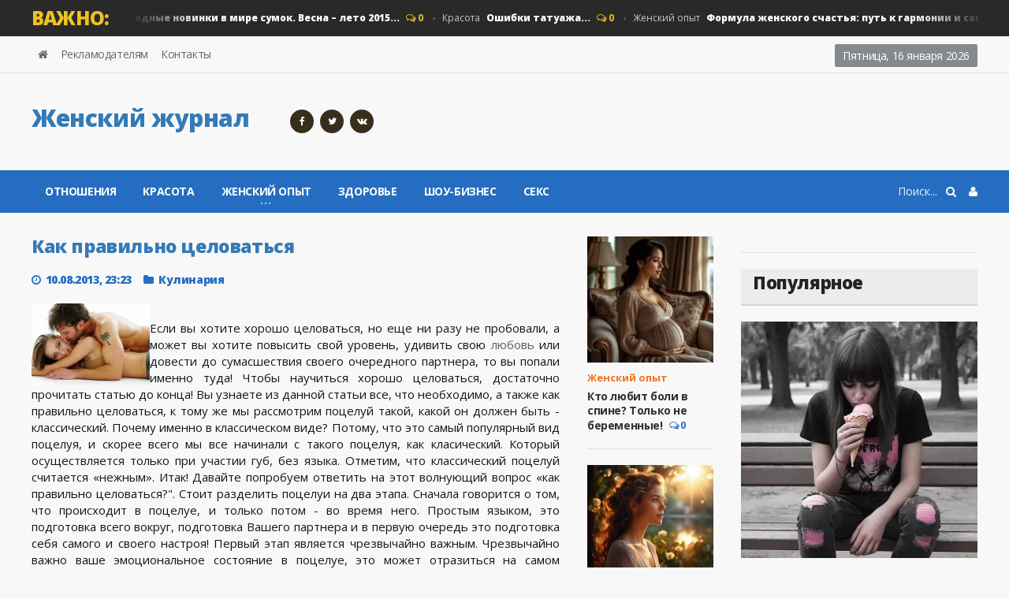

--- FILE ---
content_type: text/html; charset=utf-8
request_url: https://destiny.ru/4419-kak-pravilno-celovatsya.html
body_size: 12095
content:
<!doctype html>
<html lang="ru">
<head>
<meta name="viewport" content="user-scalable=0, initial-scale=1.0, maximum-scale=1.0, width=device-width"> 
<title>Как правильно целоваться » Destiny.ru - женский журнал о красоте, психологии и отношениях</title>
<meta charset="utf-8">
<meta name="description" content="Если вы хотите хорошо целоваться, но еще ни разу не пробовали, а может вы хотите повысить свой уровень, удивить свою любовь или довести до сумасшествия своего очередного партнера, то вы попали именно туда! Чтобы научиться хорошо целоваться, достаточно прочитать статью до конца! Вы узнаете из данной">
<meta name="keywords" content="целоваться, поцелуе, подготовка, хотите, хорошо, может, своего, партнера, именно, правильно, поцелуй, классический, поцелуя, всего, только, пробовали, повысить, уровень, удивить, любовь">
<link rel="canonical" href="https://destiny.ru/4419-kak-pravilno-celovatsya.html">
<link rel="alternate" type="application/rss+xml" title="Destiny.ru - женский журнал о красоте, психологии и отношениях RSS" href="https://destiny.ru/rss.xml">
<link rel="alternate" type="application/rss+xml" title="Destiny.ru - женский журнал о красоте, психологии и отношениях RSS Turbo" href="https://destiny.ru/rssturbo.xml">
<link rel="alternate" type="application/rss+xml" title="Destiny.ru - женский журнал о красоте, психологии и отношениях RSS Dzen" href="https://destiny.ru/rssdzen.xml">
<link rel="preconnect" href="https://destiny.ru/" fetchpriority="high">
<meta property="twitter:title" content="Как правильно целоваться » Destiny.ru - женский журнал о красоте, психологии и отношениях">
<meta property="twitter:url" content="https://destiny.ru/4419-kak-pravilno-celovatsya.html">
<meta property="twitter:card" content="summary_large_image">
<meta property="twitter:image" content="https://destiny.ru/uploads/posts/2013-08/1376162595_-_1_1.jpg">
<meta property="twitter:description" content="Если вы хотите хорошо целоваться, но еще ни разу не пробовали, а может вы хотите повысить свой уровень, удивить свою любовь или довести до сумасшествия своего очередного партнера, то вы попали именно туда! Чтобы научиться хорошо целоваться, достаточно прочитать статью до конца! Вы узнаете из">
<meta property="og:type" content="article">
<meta property="og:site_name" content="Destiny.ru - женский журнал о красоте, психологии и отношениях">
<meta property="og:title" content="Как правильно целоваться » Destiny.ru - женский журнал о красоте, психологии и отношениях">
<meta property="og:url" content="https://destiny.ru/4419-kak-pravilno-celovatsya.html">
<meta property="og:image" content="https://destiny.ru/uploads/posts/2013-08/1376162595_-_1_1.jpg">
<meta property="og:description" content="Если вы хотите хорошо целоваться, но еще ни разу не пробовали, а может вы хотите повысить свой уровень, удивить свою любовь или довести до сумасшествия своего очередного партнера, то вы попали именно туда! Чтобы научиться хорошо целоваться, достаточно прочитать статью до конца! Вы узнаете из">

<script src="/engine/classes/min/index.php?g=general&amp;v=sbegy"></script>
<script src="/engine/classes/min/index.php?f=engine/classes/js/jqueryui.js,engine/classes/js/dle_js.js,engine/classes/fancybox/fancybox.js&amp;v=sbegy" defer></script>
<script type="application/ld+json">{"@context":"https://schema.org","@graph":[{"@type":"Article","@context":"https://schema.org/","publisher":{"@type":"Organization","name":"https://destiny.ru/","logo":{"@type":"ImageObject","url":"https://destiny.ru/templates/destiny/images/favicon.ico"}},"name":"Как правильно целоваться","headline":"Как правильно целоваться","mainEntityOfPage":{"@type":"WebPage","@id":"https://destiny.ru/4419-kak-pravilno-celovatsya.html"},"datePublished":"2013-08-10T23:23:40+04:00","author":{"@type":"Person","name":"Марина","url":"https://destiny.ru/user/%D0%9C%D0%B0%D1%80%D0%B8%D0%BD%D0%B0/"},"image":["https://destiny.ru/uploads/posts/2013-08/1376162595_-_1_1.jpg"],"description":"Если вы хотите хорошо целоваться, но еще ни разу не пробовали, а может вы хотите повысить свой уровень, удивить свою любовь или довести до сумасшествия своего очередного партнера, то вы попали именно туда! Чтобы научиться хорошо целоваться, достаточно прочитать статью до конца! Вы узнаете из"},{"@type":"BreadcrumbList","@context":"https://schema.org/","itemListElement":[{"@type":"ListItem","position":1,"item":{"@id":"https://destiny.ru/","name":"Женский журнал"}},{"@type":"ListItem","position":2,"item":{"@id":"https://destiny.ru/kulinariya/","name":"Кулинария"}},{"@type":"ListItem","position":3,"item":{"@id":"https://destiny.ru/4419-kak-pravilno-celovatsya.html","name":"Как правильно целоваться"}}]}]}</script>
<link rel="icon" href="/templates/destiny/images/favicon.svg" type="image/svg+xml">
<link type="text/css" rel="stylesheet" href="/templates/destiny/css/reset.min.css" />
<link type="text/css" rel="stylesheet" href="/templates/destiny/css/font-awesome.css" />
<link type="text/css" rel="stylesheet" href="/templates/destiny/css/engine.css" />
<link type="text/css" rel="stylesheet" href="/templates/destiny/css/bootstrap.min.css" />
<link type="text/css" rel="stylesheet" href="/templates/destiny/css/owl.carousel.min.css" />
<link type="text/css" rel="stylesheet" href="/templates/destiny/css/main-stylesheet.min.css" />
<link type="text/css" rel="stylesheet" href="/templates/destiny/css/shortcodes.min.css" />
<link type="text/css" rel="stylesheet" href="/templates/destiny/css/responsive.min.css" />
<link type="text/css" rel="stylesheet" href="/templates/destiny/css/dat-menu.min.css" />
<link type="text/css" rel="stylesheet" href="https://fonts.googleapis.com/css?family=Open+Sans:300,400,600,700,800&amp;subset=latin,latin-ext" />
<link href='https://fonts.googleapis.com/css?family=Roboto+Condensed:400,300,700&subset=latin,cyrillic-ext' rel='stylesheet' type='text/css'>
<script type="text/javascript">
<!--
var _acic={dataProvider:10,allowCookieMatch:false};(function(){var e=document.createElement("script");e.type="text/javascript";e.async=true;e.src="https://www.acint.net/aci.js";var t=document.getElementsByTagName("script")[0];t.parentNode.insertBefore(e,t)})()
//-->
</script>
<!-- SAPE RTB JS -->
<script
    async="async"
    src="https://cdn-rtb.sape.ru/rtb-b/js/594/2/146594.js"
    type="text/javascript">
</script>
<!-- SAPE RTB END -->
<!-- Yandex.RTB -->
<script>window.yaContextCb=window.yaContextCb||[]</script>
<script src="https://yandex.ru/ads/system/context.js" async></script>
<!-- Google tag (gtag.js) -->
<script async src="https://www.googletagmanager.com/gtag/js?id=G-TT5PV68MCC"></script>
<script>
  window.dataLayer = window.dataLayer || [];
  function gtag(){dataLayer.push(arguments);}
  gtag('js', new Date());

  gtag('config', 'G-TT5PV68MCC');
</script>
<script type="text/javascript">
    (function(c,l,a,r,i,t,y){
        c[a]=c[a]||function(){(c[a].q=c[a].q||[]).push(arguments)};
        t=l.createElement(r);t.async=1;t.src="https://www.clarity.ms/tag/"+i;
        y=l.getElementsByTagName(r)[0];y.parentNode.insertBefore(t,y);
    })(window, document, "clarity", "script", "akhu66gg9w");
</script>
<!-- Yandex.Metrika counter -->
<script type="text/javascript">
    (function(m,e,t,r,i,k,a){
        m[i]=m[i]||function(){(m[i].a=m[i].a||[]).push(arguments)};
        m[i].l=1*new Date();
        for (var j = 0; j < document.scripts.length; j++) {if (document.scripts[j].src === r) { return; }}
        k=e.createElement(t),a=e.getElementsByTagName(t)[0],k.async=1,k.src=r,a.parentNode.insertBefore(k,a)
    })(window, document,'script','https://mc.yandex.ru/metrika/tag.js', 'ym');

    ym(100868896, 'init', {webvisor:true, clickmap:true, ecommerce:"dataLayer", accurateTrackBounce:true, trackLinks:true});
</script>
<noscript><div><img src="https://mc.yandex.ru/watch/100868896" style="position:absolute; left:-9999px;" alt="" /></div></noscript>
<!-- /Yandex.Metrika counter -->
<script
  type="text/javascript"
  src="https://vk.com/js/api/openapi.js?168"
  charset="windows-1251"
></script>
<script type="text/javascript">
  VK.init({ apiId: 54366216, onlyWidgets: true });
</script>
</head>

<body class="ot-menu-will-follow">
<script>
<!--
var dle_root       = '/';
var dle_admin      = '';
var dle_login_hash = '1eec3a44f3cf195a411cd66143788e70ebd2e80d';
var dle_group      = 5;
var dle_link_type  = 1;
var dle_skin       = 'destiny';
var dle_wysiwyg    = 1;
var dle_min_search = '4';
var dle_act_lang   = ["Подтвердить", "Отмена", "Вставить", "Отмена", "Сохранить", "Удалить", "Загрузка. Пожалуйста, подождите..."];
var menu_short     = 'Быстрое редактирование';
var menu_full      = 'Полное редактирование';
var menu_profile   = 'Просмотр профиля';
var menu_send      = 'Отправить сообщение';
var menu_uedit     = 'Админцентр';
var dle_info       = 'Информация';
var dle_confirm    = 'Подтверждение';
var dle_prompt     = 'Ввод информации';
var dle_req_field  = ["Заполните поле с именем", "Заполните поле с сообщением", "Заполните поле с темой сообщения"];
var dle_del_agree  = 'Вы действительно хотите удалить? Данное действие невозможно будет отменить';
var dle_spam_agree = 'Вы действительно хотите отметить пользователя как спамера? Это приведёт к удалению всех его комментариев';
var dle_c_title    = 'Отправка жалобы';
var dle_complaint  = 'Укажите текст Вашей жалобы для администрации:';
var dle_mail       = 'Ваш e-mail:';
var dle_big_text   = 'Выделен слишком большой участок текста.';
var dle_orfo_title = 'Укажите комментарий для администрации к найденной ошибке на странице:';
var dle_p_send     = 'Отправить';
var dle_p_send_ok  = 'Уведомление успешно отправлено';
var dle_save_ok    = 'Изменения успешно сохранены. Обновить страницу?';
var dle_reply_title= 'Ответ на комментарий';
var dle_tree_comm  = '0';
var dle_del_news   = 'Удалить статью';
var dle_sub_agree  = 'Вы действительно хотите подписаться на комментарии к данной публикации?';
var dle_unsub_agree  = 'Вы действительно хотите отписаться от комментариев к данной публикации?';
var dle_captcha_type  = '2';
var dle_share_interesting  = ["Поделиться ссылкой на выделенный текст", "Twitter", "Facebook", "Вконтакте", "Прямая ссылка:", "Нажмите правой клавишей мыши и выберите «Копировать ссылку»"];
var DLEPlayerLang     = {prev: 'Предыдущий',next: 'Следующий',play: 'Воспроизвести',pause: 'Пауза',mute: 'Выключить звук', unmute: 'Включить звук', settings: 'Настройки', enterFullscreen: 'На полный экран', exitFullscreen: 'Выключить полноэкранный режим', speed: 'Скорость', normal: 'Обычная', quality: 'Качество', pip: 'Режим PiP'};
var DLEGalleryLang    = {CLOSE: 'Закрыть (Esc)', NEXT: 'Следующее изображение', PREV: 'Предыдущее изображение', ERROR: 'Внимание! Обнаружена ошибка', IMAGE_ERROR: 'Не удалось загрузить изображение', TOGGLE_SLIDESHOW: 'Просмотр слайдшоу',TOGGLE_FULLSCREEN: 'Полноэкранный режим', TOGGLE_THUMBS: 'Включить / Выключить уменьшенные копии', ITERATEZOOM: 'Увеличить / Уменьшить', DOWNLOAD: 'Скачать изображение' };
var DLEGalleryMode    = 0;
var DLELazyMode       = 0;
var allow_dle_delete_news   = false;

jQuery(function($){
					setTimeout(function() {
						$.get(dle_root + "engine/ajax/controller.php?mod=adminfunction", { 'id': '4419', action: 'newsread', user_hash: dle_login_hash });
					}, 5000);
});
//-->
</script>
<div class="boxed">
			
<div id="header">

<div class="breaking-news">
<div class="wrapper">
<strong class="br-title">Важно:</strong>
<div class="br-article-list">
<div class="br-article-list-inner">
<div class="br-article">
<a href="https://destiny.ru/6934-modnye-novinki-v-mire-sumok-vesna-leto-2015.html">Красота<strong>Модные новинки в мире сумок. Весна – лето 2015...</strong></a>
<span class="post-title-comment"><i class="fa fa-comments-o"></i> 0</span>
</div><div class="br-article">
<a href="https://destiny.ru/5291-oshibki-tatuazha.html">Красота<strong>Ошибки татуажа...</strong></a>
<span class="post-title-comment"><i class="fa fa-comments-o"></i> 0</span>
</div><div class="br-article">
<a href="https://destiny.ru/5439-formula-zhenskogo-schastja-put-k-garmonii-i-samorealizacii.html">Женский опыт<strong>Формула женского счастья: путь к гармонии и самореализации...</strong></a>
<span class="post-title-comment"><i class="fa fa-comments-o"></i> 0</span>
</div><div class="br-article">
<a href="https://destiny.ru/4342-skolko-nuzhno-spat-zhenschine.html">Кулинария<strong>Сколько нужно спать женщине...</strong></a>
<span class="post-title-comment"><i class="fa fa-comments-o"></i> 0</span>
</div><div class="br-article">
<a href="https://destiny.ru/7181-kak-vyrastit-zhenskoe-schaste-ochen-prosto.html">Статьи<strong>Как вырастить женское счастье? Очень просто...</strong></a>
<span class="post-title-comment"><i class="fa fa-comments-o"></i> 0</span>
</div>
</div></div></div></div>

<nav id="top-menu">
<div class="wrapper">

<div class="top-panel-weather right">
<span class="w-stats">
<script type="text/javascript">
var mydate=new Date() 
var year=mydate.getYear() 
if (year < 1000) year+=1900 
var day=mydate.getDay() 
var month=mydate.getMonth() 
var daym=mydate.getDate() 
if (daym<10) 
daym="0"+daym 
var dayarray=new Array("Воскресенье","Понедельник","Вторник","Среда","Четверг","Пятница","Суббота") 
var montharray=new Array("января","февраля","марта","апреля","мая","июня","июля","августа","сентября","октября","ноября","декабря") 
document.write(""+dayarray[day]+", "+daym+" "+montharray[month]+" "+year) 
</script>
</span>
</div>

<ul class="load-responsive" rel="Header Menu">
<li><a href="/"><i class="fa fa-home"></i></a></li>
<li><a href="/reklama.html">Рекламодателям</a></li>
<li><a href="/index.php?do=feedback">Контакты</a></li>
</ul>

</div></nav>
				
<div class="wrapper">

<div class="header-panels">
						
<div class="header-logo">
<a href="/"><h2 class="logotype">Женский журнал</h2></a>
</div>
						
<div class="header-socials">
<a href="https://www.facebook.com/destinyrus/" target="_blank" rel="nofollow"><i class="fa fa-facebook"></i></a>
<a href="http://twitter.com/destiny_ru" target="_blank" rel="nofollow"><i class="fa fa-twitter"></i></a>
<a href="https://vk.com/destinyru" target="_blank" rel="nofollow"><i class="fa fa-vk"></i></a>
</div>
						
<div class="header-pob">
<div align="center">
<div id="SRTB_883669"></div>
</div>
</div>

</div></div>

<nav id="main-menu">
<a href="#dat-menu" class="dat-menu-button"><i class="fa fa-bars"></i>Открыть Меню</a>
<div class="main-menu-placeholder">
<div class="wrapper">


<div class="login_menu right" style="margin-left:10px;">
<a href="#" id="loginlink"> <i class="fa fa-user"></i></a>
</div>

<div style="display: none;" id="logindialog" title="Авторизация">
<a href="https://destiny.ru/index.php?do=register"class="button button-outline wdfull" >Регистрация</a>
<a href="https://destiny.ru/index.php?do=lostpassword" class="button button-outline wdfull">Забыли?</a>
<hr>
<form method="post" action="">
<label class="label-input">
<span>Логин:</span>
<input type="text" name="login_name" id="login_name" placeholder="логин...">
</label>
<label class="label-input">
<span>Пароль:</span>
<input type="password" name="login_password" id="login_password" placeholder="пароль...">
</label>
<button class="button" onclick="submit();" type="submit" title="Войти">Войти</button>
<input name="login" type="hidden" id="login" value="submit" />
</form>
</div>
   
<div class="search-nav right">
<form action="#" method="post">
<input type="hidden" name="do" value="search" />
<input type="hidden" name="subaction" value="search" />
<input type="text" name="story" placeholder="Поиск..." />
<button type="submit"><i class="fa fa-search"></i></button>
</form>
</div>
							
<ul class="load-responsive" rel="Main Menu">
    <li><a href="/otnosheniya/">Отношения</a></li>
    <li><a href="/krasota/">Красота</a></li>
<li><a href="/sovet/"><span>Женский опыт</span></a>
<ul class="sub-menu">
<li><a href="/kulinariya/">Кулинария</a></li>
<li><a href="/articles/">Статьи</a></li>
</ul></li>
<li><a href="/health/">Здоровье</a></li>
<li><a href="/showbiz/">Шоу-бизнес</a></li>
<li><a href="/sex/">Секс</a></li>
   
</ul>							
</div></div></nav>
    
</div>
			
<div id="content">

<div class="wrapper">
    


<div class="paragraph-row portus-main-content-panel">
<div class="column12">
<div class="portus-main-content-s-block">

<div class="portus-main-content">
<div class="theiaStickySidebar">
<div class="portus-content-block">
    
<div class="portus-main-article-block">
  <h1 style="font-size:23px">Как правильно целоваться</h1>
  <span class="portus-main-article-meta"> <span class="item-meta-i"><i class="fa fa-clock-o"></i>10.08.2013, 23:23</span> <span class="item-meta-i"><i class="fa fa-folder"></i><a href="https://destiny.ru/kulinariya/">Кулинария</a></span> </span>
  <div class="wp-caption aligncenter"> </div>
  <div style="text-align:justify"><!--TBegin:https://destiny.ru/uploads/posts/2013-08/1376162595_-_1_1.jpg|left--><a href="https://destiny.ru/uploads/posts/2013-08/1376162595_-_1_1.jpg" class="highslide" target="_blank"><img src="/uploads/posts/2013-08/thumbs/1376162595_-_1_1.jpg" style="float:left;max-width:100%;" alt=""></a><!--TEnd--><br>Если вы хотите хорошо целоваться, но еще ни разу не пробовали, а может вы хотите повысить свой уровень, удивить свою <a href="https://destiny.ru/first_love.html">любовь</a> или довести до сумасшествия своего очередного партнера, то вы попали именно туда! Чтобы научиться хорошо целоваться, достаточно прочитать статью до конца! Вы узнаете из данной статьи все, что необходимо, а также как правильно целоваться, к тому же мы рассмотрим поцелуй такой, какой он должен быть - классический. Почему именно в классическом виде? Потому, что это самый популярный вид поцелуя, и скорее всего мы все начинали с такого поцелуя, как класический. Который осуществляется  только при участии губ, без языка. Отметим, что классический поцелуй считается «нежным». Итак! Давайте попробуем ответить на этот волнующий вопрос «как правильно целоваться?". Стоит разделить поцелуи на два этапа. Сначала говорится о том, что происходит в поцелуе, и только потом - во время него. Простым языком, это подготовка всего вокруг, подготовка Вашего партнера и в первую очередь это подготовка себя самого и своего настроя! Первый этап является чрезвычайно важным. Чрезвычайно важно ваше эмоциональное состояние в поцелуе, это может отразиться на самом поцелуе.  <br> <br>
    <div><!--noindex--><!--/noindex--></div>
      <div><a href="javascript:AddComplaint('4419', 'news')"><b>Пожаловаться на статью</b></a></div>
  </div>
    <p>Хотите получать самые актуальные новости сайта на свои мобильные устройства? <strong><a rel="nofollow" href="https://zen.yandex.ru/destiny_ru">Подписывайтесь на нас в Яндекс Дзен!&nbsp;</a></strong></p>
  <div>
    <div style="display:block; float:left; width:150px">
<a target="_blank" rel="nofollow" href="https://telegram.me/destinyrubot" ><img src="/templates/destiny/images/tg.jpg"></a>  
</div>
    
<div style="float:left;padding:1px 0 0;width:80px;">
<div id="ok_shareWidget"></div>
<script>
!function (d, id, did, st, title, description, image) {
  function init(){
    OK.CONNECT.insertShareWidget(id,did,st, title, description, image);
  }
  if (!window.OK || !OK.CONNECT || !OK.CONNECT.insertShareWidget) {
    var js = d.createElement("script");
    js.src = "https://connect.ok.ru/connect.js";
    js.onload = js.onreadystatechange = function () {
    if (!this.readyState || this.readyState == "loaded" || this.readyState == "complete") {
      if (!this.executed) {
        this.executed = true;
        setTimeout(init, 0);
      }
    }};
    d.documentElement.appendChild(js);
  } else {
    init();
  }
}(document,"ok_shareWidget","https://destiny.ru/4419-kak-pravilno-celovatsya.html",'{"sz":20,"st":"oval","ck":1,"bgclr":"ED8207","txclr":"FFFFFF"}',"","","");
</script>
</div>
    
        <div style="display:block; float:left; width:200px">
<div id="vk_bookmarks"></div>
<script type="text/javascript">
  VK.Widgets.Bookmarks("vk_bookmarks", {height: 20});
</script>
    </div>

<div style="display:block; float:left; width:80px">
<div id="vk_like"></div>
<script type="text/javascript">
  VK.Widgets.Like("vk_like", {type: "button", height: 20});
</script>
</div>
  </div>

</div>

<div class="portus-content-block" id="com_num">
  <div class="portus-content-title">
    <h2>Комментарии (0)</h2>
    <a href="#com_res" class="right set-this-dotted">добавить комментарий</a> </div>
  <div class="comment-list">
    <ol id="comments2">
      <!--dlecomments-->
    </ol>
  </div>
</div>
<div class="portus-content-block" id="com_res">
  <div class="portus-content-title">
    <h2>Добавить комментарий</h2>
    <a href="#com_num" class="right set-this-dotted">показать все комментарии</a> </div>
  <div class="comment-form">
    <div class="comment-respond"> <div class="alert-message alert-big alert-message-outline alert-red">
<button class="right close-alert"><i class="fa fa-times"></i></button>
<strong>Информация</strong>
<p>Посетители, находящиеся в группе <b>Гость</b>, не могут оставлять комментарии к данной публикации.</p>
</div> </div>
  </div>
</div>

<div class="info">Пожалуйста, авторизуйтесь или <a href="/index.php?do=register" title="зарегистрируйтесь" >зарегистрируйтесь</a>, чтобы оставить комментарий.</div>
<div class="login_field">
  <div class="sociallogin"> 
    <!--noindex--> 
    Войти через: 
    <a href="https://oauth.vk.com/authorize?client_id=4820290&amp;redirect_uri=https%3A%2F%2Fdestiny.ru%2Findex.php%3Fdo%3Dauth-social%26provider%3Dvk&amp;scope=offline%2Cemail&amp;state=76477b68bc4a947774f6d0ec77353b53&amp;response_type=code&amp;v=5.90" target="_blank" rel="nofollow"><img src="/templates/destiny/images/social/vkontakte.gif" /></a>
    
    <a href="https://www.facebook.com/dialog/oauth?client_id=280024692493324&amp;redirect_uri=https%3A%2F%2Fdestiny.ru%2Findex.php%3Fdo%3Dauth-social%26provider%3Dfc&amp;scope=public_profile%2Cemail&amp;display=popup&amp;state=76477b68bc4a947774f6d0ec77353b53&amp;response_type=code" target="_blank" rel="nofollow"><img src="/templates/destiny/images/social/facebook.gif" /></a>
    
    
     
    <!--/noindex--> 
  </div>
</div>

<div class="portus-content-block">
  <div class="portus-content-title">
    <h2>Новости по теме</h2>
  </div>
  <div class="article-grid-default">
    <div class="article-grid-layout-3"> <div class="item">

<div class="item-header item-header-hover">
<a href="https://destiny.ru/3299-pocelui-eto-ne-tolko-priyatno-no-i-polezno.html"><img src="/uploads/posts/2012-09/1347639652_1.jpg" alt="" /></a>
</div>

<div class="item-content">
<h3 style="font-size:15px;"><a href="https://destiny.ru/3299-pocelui-eto-ne-tolko-priyatno-no-i-polezno.html">Поцелуи – это не только приятно, но и полезно..</a></h3>
    
</div>
</div><div class="item">

<div class="item-header item-header-hover">
<a href="https://destiny.ru/6672-kak-pravilno-celovatsya.html"><img src="/uploads/posts/2014-12/thumbs/1419974374_kak-pravilno-celovatsya-1.jpeg" alt="" /></a>
</div>

<div class="item-content">
<h3 style="font-size:15px;"><a href="https://destiny.ru/6672-kak-pravilno-celovatsya.html">Как правильно целоваться?..</a></h3>
    
</div>
</div><div class="item">

<div class="item-header item-header-hover">
<a href="https://destiny.ru/5404-poceluy-neotemlemyy-element-romantichnosti-i-lyubvi.html"><img src="/uploads/posts/2014-03/thumbs/1394915544_01.jpeg" alt="" /></a>
</div>

<div class="item-content">
<h3 style="font-size:15px;"><a href="https://destiny.ru/5404-poceluy-neotemlemyy-element-romantichnosti-i-lyubvi.html">Поцелуй неотъемлемый элемент романтичности и..</a></h3>
    
</div>
</div><div class="item">

<div class="item-header item-header-hover">
<a href="https://destiny.ru/5406-informaciya-o-poceluyah-kotoraya-budut-interesna.html"><img src="/uploads/posts/2014-03/thumbs/1394915918_01.jpeg" alt="" /></a>
</div>

<div class="item-content">
<h3 style="font-size:15px;"><a href="https://destiny.ru/5406-informaciya-o-poceluyah-kotoraya-budut-interesna.html">Информация о поцелуях, которая будут..</a></h3>
    
</div>
</div><div class="item">

<div class="item-header item-header-hover">
<a href="https://destiny.ru/4232-tayna-poceluya.html"><img src="/uploads/posts/2013-07/thumbs/1373048359_11.jpg" alt="" /></a>
</div>

<div class="item-content">
<h3 style="font-size:15px;"><a href="https://destiny.ru/4232-tayna-poceluya.html">Тайна поцелуя..</a></h3>
    
</div>
</div><div class="item">

<div class="item-header item-header-hover">
<a href="https://destiny.ru/310-vazhnost-poceluja.html"><img src="/uploads/posts/2018-12/1545634304_kisses.jpg" alt="" /></a>
</div>

<div class="item-content">
<h3 style="font-size:15px;"><a href="https://destiny.ru/310-vazhnost-poceluja.html">Важность поцелуя..</a></h3>
    
</div>
</div> </div>
  </div>
</div>
<!-- Yandex.RTB R-A-62344-13 -->
<div id="yandex_rtb_R-A-62344-13"></div>
<script>window.yaContextCb.push(()=>{
  Ya.Context.AdvManager.render({
    renderTo: 'yandex_rtb_R-A-62344-13',
    blockId: 'R-A-62344-13'
  })
})</script>
    

    
</div></div></div>

<aside class="sidebar portus-sidebar-small">
<div class="theiaStickySidebar">

<div class="widget">
<div class="w-article-list">
<div class="item">

<div class="item-header">
<a href="https://destiny.ru/3025-boli-v-spine-u-beremennyh.html"><img src="/uploads/posts/2025-10/7053600024214.webp" alt="" /></a>
</div>

<div class="item-content">

<div class="item-categories orange_cvet"><a href="https://destiny.ru/sovet/">Женский опыт</a></div>

<h4><a href="https://destiny.ru/3025-boli-v-spine-u-beremennyh.html">Кто любит боли в спине? Только не беременные!</a>
<span class="post-title-comment"><a href="https://destiny.ru/3025-boli-v-spine-u-beremennyh.html#comment"><i class="fa fa-comments-o"></i> 0</a></span>
</h4>

</div>
</div><div class="item">

<div class="item-header">
<a href="https://destiny.ru/5169-intuicija-zhenschiny-dar-ili-samovnushenie.html"><img src="/uploads/posts/2025-11/086669362424578.webp" alt="" /></a>
</div>

<div class="item-content">

<div class="item-categories orange_cvet"><a href="https://destiny.ru/sovet/">Женский опыт</a></div>

<h4><a href="https://destiny.ru/5169-intuicija-zhenschiny-dar-ili-samovnushenie.html">Интуиция женщины: дар или самовнушение?</a>
<span class="post-title-comment"><a href="https://destiny.ru/5169-intuicija-zhenschiny-dar-ili-samovnushenie.html#comment"><i class="fa fa-comments-o"></i> 0</a></span>
</h4>

</div>
</div><div class="item">

<div class="item-header">
<a href="https://destiny.ru/4380-kurenie-i-beremennost-zhestkij-razgovor-o-glavnom.html"><img src="/uploads/posts/2025-12/436696902144.webp" alt="" /></a>
</div>

<div class="item-content">

<div class="item-categories orange_cvet"><a href="https://destiny.ru/health/">Здоровье</a></div>

<h4><a href="https://destiny.ru/4380-kurenie-i-beremennost-zhestkij-razgovor-o-glavnom.html">Курение и беременность: жёсткий разговор о главном</a>
<span class="post-title-comment"><a href="https://destiny.ru/4380-kurenie-i-beremennost-zhestkij-razgovor-o-glavnom.html#comment"><i class="fa fa-comments-o"></i> 0</a></span>
</h4>

</div>
</div><div class="item">

<div class="item-header">
<a href="https://destiny.ru/6497-sport-i-mesjachnye-slushat-svoe-telo-glavnoe-pravilo.html"><img src="/uploads/posts/2025-12/057226324214877.webp" alt="" /></a>
</div>

<div class="item-content">

<div class="item-categories orange_cvet"><a href="https://destiny.ru/health/">Здоровье</a></div>

<h4><a href="https://destiny.ru/6497-sport-i-mesjachnye-slushat-svoe-telo-glavnoe-pravilo.html">Спорт и месячные: слушать своё тело — главное правило</a>
<span class="post-title-comment"><a href="https://destiny.ru/6497-sport-i-mesjachnye-slushat-svoe-telo-glavnoe-pravilo.html#comment"><i class="fa fa-comments-o"></i> 0</a></span>
</h4>

</div>
</div><div class="item">

<div class="item-header">
<a href="https://destiny.ru/5971-doverchivye-ljudi-luchshe-raspoznajut-lozh-paradoks-kotoryj-vas-udivit.html"><img src="/uploads/posts/2025-11/0833362425145.webp" alt="" /></a>
</div>

<div class="item-content">

<div class="item-categories orange_cvet"><a href="https://destiny.ru/sovet/">Женский опыт</a></div>

<h4><a href="https://destiny.ru/5971-doverchivye-ljudi-luchshe-raspoznajut-lozh-paradoks-kotoryj-vas-udivit.html">Доверчивые люди лучше распознают ложь: парадокс,</a>
<span class="post-title-comment"><a href="https://destiny.ru/5971-doverchivye-ljudi-luchshe-raspoznajut-lozh-paradoks-kotoryj-vas-udivit.html#comment"><i class="fa fa-comments-o"></i> 0</a></span>
</h4>

</div>
</div>
</div></div>

<div class="widget">
<!-- SAPE RTB DIV 160x600 --><div id="SRTB_943937"></div><!-- SAPE RTB END -->
</div>
    
</div>
</aside>

<aside class="sidebar portus-sidebar-large">
<div class="theiaStickySidebar">

<div class="widget">
<!-- Yandex.RTB R-A-62344-5 -->
<div id="yandex_rtb_R-A-62344-5"></div>
<script>
window.yaContextCb.push(() => {
    Ya.Context.AdvManager.render({
        "blockId": "R-A-62344-5",
        "renderTo": "yandex_rtb_R-A-62344-5"
    })
})
</script>
</div>
    
<div class="widget">
<h3>Популярное</h3>
<div class="w-review-articles">
<div class="item item-large">
    
<div class="item-header item-header-hover">
<a href="https://destiny.ru/1607-emo-devochki.html"><img src="/uploads/posts/2025-12/05833624220124.webp" alt="" /></a>
</div>

<div class="item-content">
<h4><a href="https://destiny.ru/1607-emo-devochki.html">EMO‑девочки: не просто чёрный цвет и грустные стихи</a></h4>
</div>

</div><div class="item item-large">
    
<div class="item-header item-header-hover">
<a href="https://destiny.ru/5023-hodba-i-ezda-na-velosipede.html"><img src="/uploads/posts/2025-12/042223602451.webp" alt="" /></a>
</div>

<div class="item-content">
<h4><a href="https://destiny.ru/5023-hodba-i-ezda-na-velosipede.html">Ходьба и езда на велосипеде</a></h4>
</div>

</div><div class="item item-large">
    
<div class="item-header item-header-hover">
<a href="https://destiny.ru/6137-kto-takaja-biznesledi-i-chemu-ona-mozhet-nauchit-kazhdogo.html"><img src="/uploads/posts/2025-12/042536366114.webp" alt="" /></a>
</div>

<div class="item-content">
<h4><a href="https://destiny.ru/6137-kto-takaja-biznesledi-i-chemu-ona-mozhet-nauchit-kazhdogo.html">Кто такая бизнес‑леди и чему она может научить каждого</a></h4>
</div>

</div><div class="item item-large">
    
<div class="item-header item-header-hover">
<a href="https://destiny.ru/7762-shumnye-sosedi-kak-vernut-sebe-tishinu-bez-nervov.html"><img src="/uploads/posts/2026-01/042225362021124.webp" alt="" /></a>
</div>

<div class="item-content">
<h4><a href="https://destiny.ru/7762-shumnye-sosedi-kak-vernut-sebe-tishinu-bez-nervov.html">Шумные соседи: как вернуть себе тишину без нервов</a></h4>
</div>

</div><div class="item item-large">
    
<div class="item-header item-header-hover">
<a href="https://destiny.ru/7761-zachem-guljat-zimoj-7-prichin-vyjti-na-moroz.html"><img src="/uploads/posts/2025-12/02536922214.webp" alt="" /></a>
</div>

<div class="item-content">
<h4><a href="https://destiny.ru/7761-zachem-guljat-zimoj-7-prichin-vyjti-na-moroz.html">Зачем гулять зимой: 7 причин выйти на мороз</a></h4>
</div>

</div><div class="item item-large">
    
<div class="item-header item-header-hover">
<a href="https://destiny.ru/7760-kak-stendap-prishel-v-rossiju-ot-robkih-shagov-k-gromkomu-smehu.html"><img src="/uploads/posts/2025-12/0422253620222145.webp" alt="" /></a>
</div>

<div class="item-content">
<h4><a href="https://destiny.ru/7760-kak-stendap-prishel-v-rossiju-ot-robkih-shagov-k-gromkomu-smehu.html">Как стендап пришёл в Россию: от робких шагов к</a></h4>
</div>

</div><div class="item item-large">
    
<div class="item-header item-header-hover">
<a href="https://destiny.ru/7763-na-kakoj-storone-krovati-vy-spite-razgadyvaem-tajnye-signaly-vashego-vybora.html"><img src="/uploads/posts/2026-01/4236825202124587.webp" alt="" /></a>
</div>

<div class="item-content">
<h4><a href="https://destiny.ru/7763-na-kakoj-storone-krovati-vy-spite-razgadyvaem-tajnye-signaly-vashego-vybora.html">На какой стороне кровати вы спите? Разгадываем тайные</a></h4>
</div>

</div>
</div></div>
										
</div></aside>

</div></div></div>

</div></div>

<div id="footer">

<div id="footer-widgets">
<div class="wrapper">

<div class="paragraph-row">
<div class="column12">
<div class="widget">
<div class="do-space do-space-bg">
<!-- Yandex.RTB R-A-62344-5 -->
<div id="yandex_rtb_R-A-62344-5"></div>
<script>
window.yaContextCb.push(() => {
    Ya.Context.AdvManager.render({
        "blockId": "R-A-62344-5",
        "renderTo": "yandex_rtb_R-A-62344-5"
    })
})
</script>
</div></div></div></div>

<div class="paragraph-row">

<div class="column3">
<div class="widget">
<div>
<h3 class="logotype" style="color:#fff">Журнал для женщин</h3>
<p><i>&laquo;Понять женщину &mdash; всё равно что поймать отражение луны в ладони: кажется близким, но остаётся недосягаемым&raquo;</i></p>
</div></div></div>

<div class="column3">
<div class="widget">
<div id="ok_group_widget"></div>
<script>
!function (d, id, did, st) {
  var js = d.createElement("script");
  js.src = "https://connect.ok.ru/connect.js";
  js.onload = js.onreadystatechange = function () {
  if (!this.readyState || this.readyState == "loaded" || this.readyState == "complete") {
    if (!this.executed) {
      this.executed = true;
      setTimeout(function () {
        OK.CONNECT.insertGroupWidget(id,did,st);
      }, 0);
    }
  }};
  d.documentElement.appendChild(js);
}(document,"ok_group_widget","70000010226048",'{"width":300,"height":200}');
</script></div></div>

<div class="column3">
<div class="widget">

</div></div>

<div class="column3">
<div class="widget">
<div id="vk_groups"></div>
<script type="text/javascript">
  VK.Widgets.Group("vk_groups", {mode: 3, width: 300, height: 200, color1: "FFFFFF", color2: "000000", color3: "5181B8"}, 150634);
</script>
</div></div>

</div></div></div>

<div id="footer-info">
<div class="wrapper">
<ul class="right">
<li><a href="/">Главная</a></li>
<li><a href="/reklama.html">Рекламодателям</a></li>
<li><a href="/legal.html">Правообладателям</a></li>
<li><a href="/index.php?do=feedback">Контакты</a></li>
</ul>
<p>&copy; <strong>Copyright 2003 - 2025.  Все права защищены.</strong> Женский журнал Судьба. <br>
<!--noindex-->
Все права защищены &copy;
 <br>
Любое использование материалов сайта допускается только при наличии активной ссылки на destiny.ru
<br>
Размещенные на сайте материалы, включая статьи, могут содержать информацию, предназначенную для пользователей старше 18 лет, согласно Федерального закона №436-ФЗ от 29.12.2010 года "О защите детей от информации, причиняющей вред их здоровью и развитию". 18+.
<!--/noindex-->
</p>
<p> 
<!-- Top.Mail.Ru counter -->
<script type="text/javascript">
var _tmr = window._tmr || (window._tmr = []);
_tmr.push({id: "1871043", type: "pageView", start: (new Date()).getTime()});
(function (d, w, id) {
  if (d.getElementById(id)) return;
  var ts = d.createElement("script"); ts.type = "text/javascript"; ts.async = true; ts.id = id;
  ts.src = "https://top-fwz1.mail.ru/js/code.js";
  var f = function () {var s = d.getElementsByTagName("script")[0]; s.parentNode.insertBefore(ts, s);};
  if (w.opera == "[object Opera]") { d.addEventListener("DOMContentLoaded", f, false); } else { f(); }
})(document, window, "tmr-code");
</script>
<noscript><div><img src="https://top-fwz1.mail.ru/counter?id=1871043;js=na" style="position:absolute;left:-9999px;" alt="Top.Mail.Ru" /></div></noscript>
<!-- /Top.Mail.Ru counter -->
<!--LiveInternet counter--><a href="https://www.liveinternet.ru/click"
target="_blank"><img id="licnt825D" width="31" height="31" style="border:0" 
title="LiveInternet"
src="[data-uri]"
alt=""/></a><script>(function(d,s){d.getElementById("licnt825D").src=
"https://counter.yadro.ru/hit?t44.1;r"+escape(d.referrer)+
((typeof(s)=="undefined")?"":";s"+s.width+"*"+s.height+"*"+
(s.colorDepth?s.colorDepth:s.pixelDepth))+";u"+escape(d.URL)+
";h"+escape(d.title.substring(0,150))+";"+Math.random()})
(document,screen)</script><!--/LiveInternet-->
</p>
</div></div>
				
</div>
		
</div>

<script type="text/javascript" src="/templates/destiny/js/bootstrap.min.js"></script>
<script type="text/javascript" src="/templates/destiny/js/owl.carousel.min.js"></script>
<script type="text/javascript" src="/templates/destiny/js/theia-sticky-sidebar.min.js"></script>
<script type="text/javascript" src="/templates/destiny/js/modernizr.custom.50878.min.js"></script>
<script type="text/javascript" src="/templates/destiny/js/iscroll.min.js"></script>
<script type="text/javascript" src="/templates/destiny/js/dat-menu.min.js"></script>
<script type="text/javascript" src="/templates/destiny/js/theme-scripts.min.js"></script>

<script>
var _datMenuAnim = 400;
var _datMenuEffect = "effect-2";
var _datMenuSublist = true;
var _datMenuHeader = true;
var _datMenuHeaderTitle = 'NOVOSTNIK';
var _datMenuSearch = true;
var _datMenuCustomS = "fa-search";
var _datMenuCustomM = "fa-bars";
</script>

		<script>
			jQuery('.portus-article-slider-min').owlCarousel({
				loop: true,
				margin: 22,
				responsiveClass: true,
				responsive:{
					0:{
						items: 1,
						nav: true
					},
					600:{
						items: 3,
						nav: false
					},
					1000:{
						items: 5,
						nav: true,
						loop: false
					}
				}
			});

			jQuery('.portus-video-slider-min').owlCarousel({
				loop: true,
				margin: 22,
				responsiveClass: true,
				responsive:{
					0:{
						items: 1,
						nav: true
					},
					600:{
						items: 2,
						nav: false
					},
					1000:{
						items: 4,
						nav: true,
						loop: false
					}
				}
			});

			jQuery('.portus-article-slider-big').owlCarousel({
				loop: true,
				margin: 0,
				responsiveClass: true,
				responsive:{
					0:{
						items: 1,
						nav: false
					},
					650:{
						items: 2,
						nav: false
					},
					1000:{
						items: 2,
						nav: true,
						loop: false
					}
				}
			});

			jQuery('.article-slider-full-small').owlCarousel({
				loop: true,
				margin: 20,
				responsiveClass: true,
				items: 1,
				nav: true,
				loop: false
			});

			jQuery('.w-gallery-slider .item-header').owlCarousel({
				loop: true,
				margin: 20,
				responsiveClass: true,
				items: 1,
				nav: true,
				loop: false
			});
		</script>

</body>
</html>